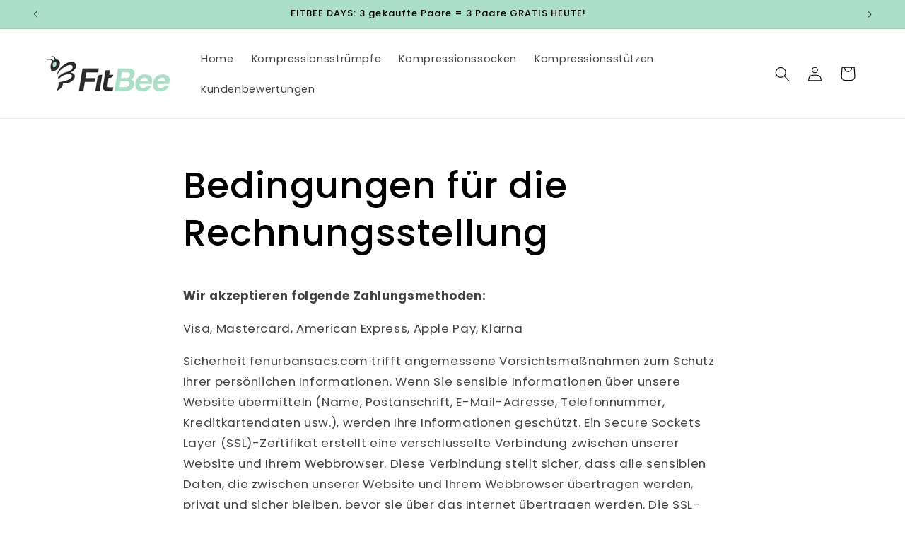

--- FILE ---
content_type: text/json
request_url: https://conf.config-security.com/model
body_size: 86
content:
{"title":"recommendation AI model (keras)","structure":"release_id=0x31:5a:78:7d:4e:35:7f:24:64:46:3b:42:3c:5a:4b:45:39:6b:5c:24:35:73:38:62:76:3b:23:3b:42;keras;hb92mcafqgzkdpen4fqc553hofrw6d0nsqhzt4srra8di4be3dhelautt5x97riayhd0wv6s","weights":"../weights/315a787d.h5","biases":"../biases/315a787d.h5"}